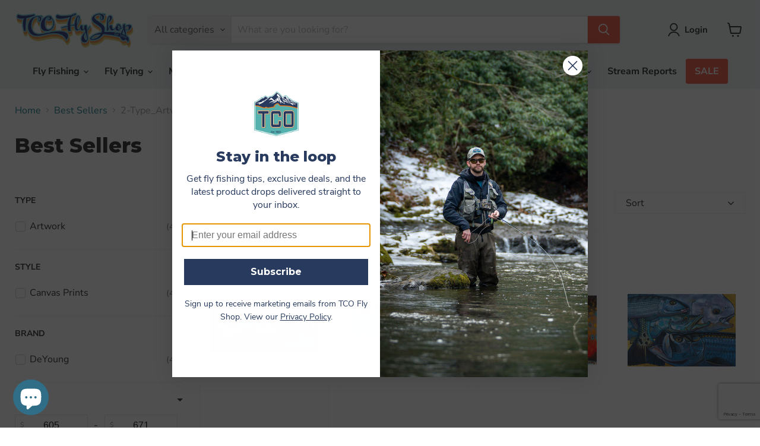

--- FILE ---
content_type: text/html; charset=utf-8
request_url: https://www.google.com/recaptcha/api2/anchor?ar=1&k=6LeTRAoeAAAAACKeCUlhSkXvVTIwv0_OgDTqgYsa&co=aHR0cHM6Ly93d3cudGNvZmx5ZmlzaGluZy5jb206NDQz&hl=en&v=PoyoqOPhxBO7pBk68S4YbpHZ&size=invisible&anchor-ms=20000&execute-ms=30000&cb=891ovkethud3
body_size: 48700
content:
<!DOCTYPE HTML><html dir="ltr" lang="en"><head><meta http-equiv="Content-Type" content="text/html; charset=UTF-8">
<meta http-equiv="X-UA-Compatible" content="IE=edge">
<title>reCAPTCHA</title>
<style type="text/css">
/* cyrillic-ext */
@font-face {
  font-family: 'Roboto';
  font-style: normal;
  font-weight: 400;
  font-stretch: 100%;
  src: url(//fonts.gstatic.com/s/roboto/v48/KFO7CnqEu92Fr1ME7kSn66aGLdTylUAMa3GUBHMdazTgWw.woff2) format('woff2');
  unicode-range: U+0460-052F, U+1C80-1C8A, U+20B4, U+2DE0-2DFF, U+A640-A69F, U+FE2E-FE2F;
}
/* cyrillic */
@font-face {
  font-family: 'Roboto';
  font-style: normal;
  font-weight: 400;
  font-stretch: 100%;
  src: url(//fonts.gstatic.com/s/roboto/v48/KFO7CnqEu92Fr1ME7kSn66aGLdTylUAMa3iUBHMdazTgWw.woff2) format('woff2');
  unicode-range: U+0301, U+0400-045F, U+0490-0491, U+04B0-04B1, U+2116;
}
/* greek-ext */
@font-face {
  font-family: 'Roboto';
  font-style: normal;
  font-weight: 400;
  font-stretch: 100%;
  src: url(//fonts.gstatic.com/s/roboto/v48/KFO7CnqEu92Fr1ME7kSn66aGLdTylUAMa3CUBHMdazTgWw.woff2) format('woff2');
  unicode-range: U+1F00-1FFF;
}
/* greek */
@font-face {
  font-family: 'Roboto';
  font-style: normal;
  font-weight: 400;
  font-stretch: 100%;
  src: url(//fonts.gstatic.com/s/roboto/v48/KFO7CnqEu92Fr1ME7kSn66aGLdTylUAMa3-UBHMdazTgWw.woff2) format('woff2');
  unicode-range: U+0370-0377, U+037A-037F, U+0384-038A, U+038C, U+038E-03A1, U+03A3-03FF;
}
/* math */
@font-face {
  font-family: 'Roboto';
  font-style: normal;
  font-weight: 400;
  font-stretch: 100%;
  src: url(//fonts.gstatic.com/s/roboto/v48/KFO7CnqEu92Fr1ME7kSn66aGLdTylUAMawCUBHMdazTgWw.woff2) format('woff2');
  unicode-range: U+0302-0303, U+0305, U+0307-0308, U+0310, U+0312, U+0315, U+031A, U+0326-0327, U+032C, U+032F-0330, U+0332-0333, U+0338, U+033A, U+0346, U+034D, U+0391-03A1, U+03A3-03A9, U+03B1-03C9, U+03D1, U+03D5-03D6, U+03F0-03F1, U+03F4-03F5, U+2016-2017, U+2034-2038, U+203C, U+2040, U+2043, U+2047, U+2050, U+2057, U+205F, U+2070-2071, U+2074-208E, U+2090-209C, U+20D0-20DC, U+20E1, U+20E5-20EF, U+2100-2112, U+2114-2115, U+2117-2121, U+2123-214F, U+2190, U+2192, U+2194-21AE, U+21B0-21E5, U+21F1-21F2, U+21F4-2211, U+2213-2214, U+2216-22FF, U+2308-230B, U+2310, U+2319, U+231C-2321, U+2336-237A, U+237C, U+2395, U+239B-23B7, U+23D0, U+23DC-23E1, U+2474-2475, U+25AF, U+25B3, U+25B7, U+25BD, U+25C1, U+25CA, U+25CC, U+25FB, U+266D-266F, U+27C0-27FF, U+2900-2AFF, U+2B0E-2B11, U+2B30-2B4C, U+2BFE, U+3030, U+FF5B, U+FF5D, U+1D400-1D7FF, U+1EE00-1EEFF;
}
/* symbols */
@font-face {
  font-family: 'Roboto';
  font-style: normal;
  font-weight: 400;
  font-stretch: 100%;
  src: url(//fonts.gstatic.com/s/roboto/v48/KFO7CnqEu92Fr1ME7kSn66aGLdTylUAMaxKUBHMdazTgWw.woff2) format('woff2');
  unicode-range: U+0001-000C, U+000E-001F, U+007F-009F, U+20DD-20E0, U+20E2-20E4, U+2150-218F, U+2190, U+2192, U+2194-2199, U+21AF, U+21E6-21F0, U+21F3, U+2218-2219, U+2299, U+22C4-22C6, U+2300-243F, U+2440-244A, U+2460-24FF, U+25A0-27BF, U+2800-28FF, U+2921-2922, U+2981, U+29BF, U+29EB, U+2B00-2BFF, U+4DC0-4DFF, U+FFF9-FFFB, U+10140-1018E, U+10190-1019C, U+101A0, U+101D0-101FD, U+102E0-102FB, U+10E60-10E7E, U+1D2C0-1D2D3, U+1D2E0-1D37F, U+1F000-1F0FF, U+1F100-1F1AD, U+1F1E6-1F1FF, U+1F30D-1F30F, U+1F315, U+1F31C, U+1F31E, U+1F320-1F32C, U+1F336, U+1F378, U+1F37D, U+1F382, U+1F393-1F39F, U+1F3A7-1F3A8, U+1F3AC-1F3AF, U+1F3C2, U+1F3C4-1F3C6, U+1F3CA-1F3CE, U+1F3D4-1F3E0, U+1F3ED, U+1F3F1-1F3F3, U+1F3F5-1F3F7, U+1F408, U+1F415, U+1F41F, U+1F426, U+1F43F, U+1F441-1F442, U+1F444, U+1F446-1F449, U+1F44C-1F44E, U+1F453, U+1F46A, U+1F47D, U+1F4A3, U+1F4B0, U+1F4B3, U+1F4B9, U+1F4BB, U+1F4BF, U+1F4C8-1F4CB, U+1F4D6, U+1F4DA, U+1F4DF, U+1F4E3-1F4E6, U+1F4EA-1F4ED, U+1F4F7, U+1F4F9-1F4FB, U+1F4FD-1F4FE, U+1F503, U+1F507-1F50B, U+1F50D, U+1F512-1F513, U+1F53E-1F54A, U+1F54F-1F5FA, U+1F610, U+1F650-1F67F, U+1F687, U+1F68D, U+1F691, U+1F694, U+1F698, U+1F6AD, U+1F6B2, U+1F6B9-1F6BA, U+1F6BC, U+1F6C6-1F6CF, U+1F6D3-1F6D7, U+1F6E0-1F6EA, U+1F6F0-1F6F3, U+1F6F7-1F6FC, U+1F700-1F7FF, U+1F800-1F80B, U+1F810-1F847, U+1F850-1F859, U+1F860-1F887, U+1F890-1F8AD, U+1F8B0-1F8BB, U+1F8C0-1F8C1, U+1F900-1F90B, U+1F93B, U+1F946, U+1F984, U+1F996, U+1F9E9, U+1FA00-1FA6F, U+1FA70-1FA7C, U+1FA80-1FA89, U+1FA8F-1FAC6, U+1FACE-1FADC, U+1FADF-1FAE9, U+1FAF0-1FAF8, U+1FB00-1FBFF;
}
/* vietnamese */
@font-face {
  font-family: 'Roboto';
  font-style: normal;
  font-weight: 400;
  font-stretch: 100%;
  src: url(//fonts.gstatic.com/s/roboto/v48/KFO7CnqEu92Fr1ME7kSn66aGLdTylUAMa3OUBHMdazTgWw.woff2) format('woff2');
  unicode-range: U+0102-0103, U+0110-0111, U+0128-0129, U+0168-0169, U+01A0-01A1, U+01AF-01B0, U+0300-0301, U+0303-0304, U+0308-0309, U+0323, U+0329, U+1EA0-1EF9, U+20AB;
}
/* latin-ext */
@font-face {
  font-family: 'Roboto';
  font-style: normal;
  font-weight: 400;
  font-stretch: 100%;
  src: url(//fonts.gstatic.com/s/roboto/v48/KFO7CnqEu92Fr1ME7kSn66aGLdTylUAMa3KUBHMdazTgWw.woff2) format('woff2');
  unicode-range: U+0100-02BA, U+02BD-02C5, U+02C7-02CC, U+02CE-02D7, U+02DD-02FF, U+0304, U+0308, U+0329, U+1D00-1DBF, U+1E00-1E9F, U+1EF2-1EFF, U+2020, U+20A0-20AB, U+20AD-20C0, U+2113, U+2C60-2C7F, U+A720-A7FF;
}
/* latin */
@font-face {
  font-family: 'Roboto';
  font-style: normal;
  font-weight: 400;
  font-stretch: 100%;
  src: url(//fonts.gstatic.com/s/roboto/v48/KFO7CnqEu92Fr1ME7kSn66aGLdTylUAMa3yUBHMdazQ.woff2) format('woff2');
  unicode-range: U+0000-00FF, U+0131, U+0152-0153, U+02BB-02BC, U+02C6, U+02DA, U+02DC, U+0304, U+0308, U+0329, U+2000-206F, U+20AC, U+2122, U+2191, U+2193, U+2212, U+2215, U+FEFF, U+FFFD;
}
/* cyrillic-ext */
@font-face {
  font-family: 'Roboto';
  font-style: normal;
  font-weight: 500;
  font-stretch: 100%;
  src: url(//fonts.gstatic.com/s/roboto/v48/KFO7CnqEu92Fr1ME7kSn66aGLdTylUAMa3GUBHMdazTgWw.woff2) format('woff2');
  unicode-range: U+0460-052F, U+1C80-1C8A, U+20B4, U+2DE0-2DFF, U+A640-A69F, U+FE2E-FE2F;
}
/* cyrillic */
@font-face {
  font-family: 'Roboto';
  font-style: normal;
  font-weight: 500;
  font-stretch: 100%;
  src: url(//fonts.gstatic.com/s/roboto/v48/KFO7CnqEu92Fr1ME7kSn66aGLdTylUAMa3iUBHMdazTgWw.woff2) format('woff2');
  unicode-range: U+0301, U+0400-045F, U+0490-0491, U+04B0-04B1, U+2116;
}
/* greek-ext */
@font-face {
  font-family: 'Roboto';
  font-style: normal;
  font-weight: 500;
  font-stretch: 100%;
  src: url(//fonts.gstatic.com/s/roboto/v48/KFO7CnqEu92Fr1ME7kSn66aGLdTylUAMa3CUBHMdazTgWw.woff2) format('woff2');
  unicode-range: U+1F00-1FFF;
}
/* greek */
@font-face {
  font-family: 'Roboto';
  font-style: normal;
  font-weight: 500;
  font-stretch: 100%;
  src: url(//fonts.gstatic.com/s/roboto/v48/KFO7CnqEu92Fr1ME7kSn66aGLdTylUAMa3-UBHMdazTgWw.woff2) format('woff2');
  unicode-range: U+0370-0377, U+037A-037F, U+0384-038A, U+038C, U+038E-03A1, U+03A3-03FF;
}
/* math */
@font-face {
  font-family: 'Roboto';
  font-style: normal;
  font-weight: 500;
  font-stretch: 100%;
  src: url(//fonts.gstatic.com/s/roboto/v48/KFO7CnqEu92Fr1ME7kSn66aGLdTylUAMawCUBHMdazTgWw.woff2) format('woff2');
  unicode-range: U+0302-0303, U+0305, U+0307-0308, U+0310, U+0312, U+0315, U+031A, U+0326-0327, U+032C, U+032F-0330, U+0332-0333, U+0338, U+033A, U+0346, U+034D, U+0391-03A1, U+03A3-03A9, U+03B1-03C9, U+03D1, U+03D5-03D6, U+03F0-03F1, U+03F4-03F5, U+2016-2017, U+2034-2038, U+203C, U+2040, U+2043, U+2047, U+2050, U+2057, U+205F, U+2070-2071, U+2074-208E, U+2090-209C, U+20D0-20DC, U+20E1, U+20E5-20EF, U+2100-2112, U+2114-2115, U+2117-2121, U+2123-214F, U+2190, U+2192, U+2194-21AE, U+21B0-21E5, U+21F1-21F2, U+21F4-2211, U+2213-2214, U+2216-22FF, U+2308-230B, U+2310, U+2319, U+231C-2321, U+2336-237A, U+237C, U+2395, U+239B-23B7, U+23D0, U+23DC-23E1, U+2474-2475, U+25AF, U+25B3, U+25B7, U+25BD, U+25C1, U+25CA, U+25CC, U+25FB, U+266D-266F, U+27C0-27FF, U+2900-2AFF, U+2B0E-2B11, U+2B30-2B4C, U+2BFE, U+3030, U+FF5B, U+FF5D, U+1D400-1D7FF, U+1EE00-1EEFF;
}
/* symbols */
@font-face {
  font-family: 'Roboto';
  font-style: normal;
  font-weight: 500;
  font-stretch: 100%;
  src: url(//fonts.gstatic.com/s/roboto/v48/KFO7CnqEu92Fr1ME7kSn66aGLdTylUAMaxKUBHMdazTgWw.woff2) format('woff2');
  unicode-range: U+0001-000C, U+000E-001F, U+007F-009F, U+20DD-20E0, U+20E2-20E4, U+2150-218F, U+2190, U+2192, U+2194-2199, U+21AF, U+21E6-21F0, U+21F3, U+2218-2219, U+2299, U+22C4-22C6, U+2300-243F, U+2440-244A, U+2460-24FF, U+25A0-27BF, U+2800-28FF, U+2921-2922, U+2981, U+29BF, U+29EB, U+2B00-2BFF, U+4DC0-4DFF, U+FFF9-FFFB, U+10140-1018E, U+10190-1019C, U+101A0, U+101D0-101FD, U+102E0-102FB, U+10E60-10E7E, U+1D2C0-1D2D3, U+1D2E0-1D37F, U+1F000-1F0FF, U+1F100-1F1AD, U+1F1E6-1F1FF, U+1F30D-1F30F, U+1F315, U+1F31C, U+1F31E, U+1F320-1F32C, U+1F336, U+1F378, U+1F37D, U+1F382, U+1F393-1F39F, U+1F3A7-1F3A8, U+1F3AC-1F3AF, U+1F3C2, U+1F3C4-1F3C6, U+1F3CA-1F3CE, U+1F3D4-1F3E0, U+1F3ED, U+1F3F1-1F3F3, U+1F3F5-1F3F7, U+1F408, U+1F415, U+1F41F, U+1F426, U+1F43F, U+1F441-1F442, U+1F444, U+1F446-1F449, U+1F44C-1F44E, U+1F453, U+1F46A, U+1F47D, U+1F4A3, U+1F4B0, U+1F4B3, U+1F4B9, U+1F4BB, U+1F4BF, U+1F4C8-1F4CB, U+1F4D6, U+1F4DA, U+1F4DF, U+1F4E3-1F4E6, U+1F4EA-1F4ED, U+1F4F7, U+1F4F9-1F4FB, U+1F4FD-1F4FE, U+1F503, U+1F507-1F50B, U+1F50D, U+1F512-1F513, U+1F53E-1F54A, U+1F54F-1F5FA, U+1F610, U+1F650-1F67F, U+1F687, U+1F68D, U+1F691, U+1F694, U+1F698, U+1F6AD, U+1F6B2, U+1F6B9-1F6BA, U+1F6BC, U+1F6C6-1F6CF, U+1F6D3-1F6D7, U+1F6E0-1F6EA, U+1F6F0-1F6F3, U+1F6F7-1F6FC, U+1F700-1F7FF, U+1F800-1F80B, U+1F810-1F847, U+1F850-1F859, U+1F860-1F887, U+1F890-1F8AD, U+1F8B0-1F8BB, U+1F8C0-1F8C1, U+1F900-1F90B, U+1F93B, U+1F946, U+1F984, U+1F996, U+1F9E9, U+1FA00-1FA6F, U+1FA70-1FA7C, U+1FA80-1FA89, U+1FA8F-1FAC6, U+1FACE-1FADC, U+1FADF-1FAE9, U+1FAF0-1FAF8, U+1FB00-1FBFF;
}
/* vietnamese */
@font-face {
  font-family: 'Roboto';
  font-style: normal;
  font-weight: 500;
  font-stretch: 100%;
  src: url(//fonts.gstatic.com/s/roboto/v48/KFO7CnqEu92Fr1ME7kSn66aGLdTylUAMa3OUBHMdazTgWw.woff2) format('woff2');
  unicode-range: U+0102-0103, U+0110-0111, U+0128-0129, U+0168-0169, U+01A0-01A1, U+01AF-01B0, U+0300-0301, U+0303-0304, U+0308-0309, U+0323, U+0329, U+1EA0-1EF9, U+20AB;
}
/* latin-ext */
@font-face {
  font-family: 'Roboto';
  font-style: normal;
  font-weight: 500;
  font-stretch: 100%;
  src: url(//fonts.gstatic.com/s/roboto/v48/KFO7CnqEu92Fr1ME7kSn66aGLdTylUAMa3KUBHMdazTgWw.woff2) format('woff2');
  unicode-range: U+0100-02BA, U+02BD-02C5, U+02C7-02CC, U+02CE-02D7, U+02DD-02FF, U+0304, U+0308, U+0329, U+1D00-1DBF, U+1E00-1E9F, U+1EF2-1EFF, U+2020, U+20A0-20AB, U+20AD-20C0, U+2113, U+2C60-2C7F, U+A720-A7FF;
}
/* latin */
@font-face {
  font-family: 'Roboto';
  font-style: normal;
  font-weight: 500;
  font-stretch: 100%;
  src: url(//fonts.gstatic.com/s/roboto/v48/KFO7CnqEu92Fr1ME7kSn66aGLdTylUAMa3yUBHMdazQ.woff2) format('woff2');
  unicode-range: U+0000-00FF, U+0131, U+0152-0153, U+02BB-02BC, U+02C6, U+02DA, U+02DC, U+0304, U+0308, U+0329, U+2000-206F, U+20AC, U+2122, U+2191, U+2193, U+2212, U+2215, U+FEFF, U+FFFD;
}
/* cyrillic-ext */
@font-face {
  font-family: 'Roboto';
  font-style: normal;
  font-weight: 900;
  font-stretch: 100%;
  src: url(//fonts.gstatic.com/s/roboto/v48/KFO7CnqEu92Fr1ME7kSn66aGLdTylUAMa3GUBHMdazTgWw.woff2) format('woff2');
  unicode-range: U+0460-052F, U+1C80-1C8A, U+20B4, U+2DE0-2DFF, U+A640-A69F, U+FE2E-FE2F;
}
/* cyrillic */
@font-face {
  font-family: 'Roboto';
  font-style: normal;
  font-weight: 900;
  font-stretch: 100%;
  src: url(//fonts.gstatic.com/s/roboto/v48/KFO7CnqEu92Fr1ME7kSn66aGLdTylUAMa3iUBHMdazTgWw.woff2) format('woff2');
  unicode-range: U+0301, U+0400-045F, U+0490-0491, U+04B0-04B1, U+2116;
}
/* greek-ext */
@font-face {
  font-family: 'Roboto';
  font-style: normal;
  font-weight: 900;
  font-stretch: 100%;
  src: url(//fonts.gstatic.com/s/roboto/v48/KFO7CnqEu92Fr1ME7kSn66aGLdTylUAMa3CUBHMdazTgWw.woff2) format('woff2');
  unicode-range: U+1F00-1FFF;
}
/* greek */
@font-face {
  font-family: 'Roboto';
  font-style: normal;
  font-weight: 900;
  font-stretch: 100%;
  src: url(//fonts.gstatic.com/s/roboto/v48/KFO7CnqEu92Fr1ME7kSn66aGLdTylUAMa3-UBHMdazTgWw.woff2) format('woff2');
  unicode-range: U+0370-0377, U+037A-037F, U+0384-038A, U+038C, U+038E-03A1, U+03A3-03FF;
}
/* math */
@font-face {
  font-family: 'Roboto';
  font-style: normal;
  font-weight: 900;
  font-stretch: 100%;
  src: url(//fonts.gstatic.com/s/roboto/v48/KFO7CnqEu92Fr1ME7kSn66aGLdTylUAMawCUBHMdazTgWw.woff2) format('woff2');
  unicode-range: U+0302-0303, U+0305, U+0307-0308, U+0310, U+0312, U+0315, U+031A, U+0326-0327, U+032C, U+032F-0330, U+0332-0333, U+0338, U+033A, U+0346, U+034D, U+0391-03A1, U+03A3-03A9, U+03B1-03C9, U+03D1, U+03D5-03D6, U+03F0-03F1, U+03F4-03F5, U+2016-2017, U+2034-2038, U+203C, U+2040, U+2043, U+2047, U+2050, U+2057, U+205F, U+2070-2071, U+2074-208E, U+2090-209C, U+20D0-20DC, U+20E1, U+20E5-20EF, U+2100-2112, U+2114-2115, U+2117-2121, U+2123-214F, U+2190, U+2192, U+2194-21AE, U+21B0-21E5, U+21F1-21F2, U+21F4-2211, U+2213-2214, U+2216-22FF, U+2308-230B, U+2310, U+2319, U+231C-2321, U+2336-237A, U+237C, U+2395, U+239B-23B7, U+23D0, U+23DC-23E1, U+2474-2475, U+25AF, U+25B3, U+25B7, U+25BD, U+25C1, U+25CA, U+25CC, U+25FB, U+266D-266F, U+27C0-27FF, U+2900-2AFF, U+2B0E-2B11, U+2B30-2B4C, U+2BFE, U+3030, U+FF5B, U+FF5D, U+1D400-1D7FF, U+1EE00-1EEFF;
}
/* symbols */
@font-face {
  font-family: 'Roboto';
  font-style: normal;
  font-weight: 900;
  font-stretch: 100%;
  src: url(//fonts.gstatic.com/s/roboto/v48/KFO7CnqEu92Fr1ME7kSn66aGLdTylUAMaxKUBHMdazTgWw.woff2) format('woff2');
  unicode-range: U+0001-000C, U+000E-001F, U+007F-009F, U+20DD-20E0, U+20E2-20E4, U+2150-218F, U+2190, U+2192, U+2194-2199, U+21AF, U+21E6-21F0, U+21F3, U+2218-2219, U+2299, U+22C4-22C6, U+2300-243F, U+2440-244A, U+2460-24FF, U+25A0-27BF, U+2800-28FF, U+2921-2922, U+2981, U+29BF, U+29EB, U+2B00-2BFF, U+4DC0-4DFF, U+FFF9-FFFB, U+10140-1018E, U+10190-1019C, U+101A0, U+101D0-101FD, U+102E0-102FB, U+10E60-10E7E, U+1D2C0-1D2D3, U+1D2E0-1D37F, U+1F000-1F0FF, U+1F100-1F1AD, U+1F1E6-1F1FF, U+1F30D-1F30F, U+1F315, U+1F31C, U+1F31E, U+1F320-1F32C, U+1F336, U+1F378, U+1F37D, U+1F382, U+1F393-1F39F, U+1F3A7-1F3A8, U+1F3AC-1F3AF, U+1F3C2, U+1F3C4-1F3C6, U+1F3CA-1F3CE, U+1F3D4-1F3E0, U+1F3ED, U+1F3F1-1F3F3, U+1F3F5-1F3F7, U+1F408, U+1F415, U+1F41F, U+1F426, U+1F43F, U+1F441-1F442, U+1F444, U+1F446-1F449, U+1F44C-1F44E, U+1F453, U+1F46A, U+1F47D, U+1F4A3, U+1F4B0, U+1F4B3, U+1F4B9, U+1F4BB, U+1F4BF, U+1F4C8-1F4CB, U+1F4D6, U+1F4DA, U+1F4DF, U+1F4E3-1F4E6, U+1F4EA-1F4ED, U+1F4F7, U+1F4F9-1F4FB, U+1F4FD-1F4FE, U+1F503, U+1F507-1F50B, U+1F50D, U+1F512-1F513, U+1F53E-1F54A, U+1F54F-1F5FA, U+1F610, U+1F650-1F67F, U+1F687, U+1F68D, U+1F691, U+1F694, U+1F698, U+1F6AD, U+1F6B2, U+1F6B9-1F6BA, U+1F6BC, U+1F6C6-1F6CF, U+1F6D3-1F6D7, U+1F6E0-1F6EA, U+1F6F0-1F6F3, U+1F6F7-1F6FC, U+1F700-1F7FF, U+1F800-1F80B, U+1F810-1F847, U+1F850-1F859, U+1F860-1F887, U+1F890-1F8AD, U+1F8B0-1F8BB, U+1F8C0-1F8C1, U+1F900-1F90B, U+1F93B, U+1F946, U+1F984, U+1F996, U+1F9E9, U+1FA00-1FA6F, U+1FA70-1FA7C, U+1FA80-1FA89, U+1FA8F-1FAC6, U+1FACE-1FADC, U+1FADF-1FAE9, U+1FAF0-1FAF8, U+1FB00-1FBFF;
}
/* vietnamese */
@font-face {
  font-family: 'Roboto';
  font-style: normal;
  font-weight: 900;
  font-stretch: 100%;
  src: url(//fonts.gstatic.com/s/roboto/v48/KFO7CnqEu92Fr1ME7kSn66aGLdTylUAMa3OUBHMdazTgWw.woff2) format('woff2');
  unicode-range: U+0102-0103, U+0110-0111, U+0128-0129, U+0168-0169, U+01A0-01A1, U+01AF-01B0, U+0300-0301, U+0303-0304, U+0308-0309, U+0323, U+0329, U+1EA0-1EF9, U+20AB;
}
/* latin-ext */
@font-face {
  font-family: 'Roboto';
  font-style: normal;
  font-weight: 900;
  font-stretch: 100%;
  src: url(//fonts.gstatic.com/s/roboto/v48/KFO7CnqEu92Fr1ME7kSn66aGLdTylUAMa3KUBHMdazTgWw.woff2) format('woff2');
  unicode-range: U+0100-02BA, U+02BD-02C5, U+02C7-02CC, U+02CE-02D7, U+02DD-02FF, U+0304, U+0308, U+0329, U+1D00-1DBF, U+1E00-1E9F, U+1EF2-1EFF, U+2020, U+20A0-20AB, U+20AD-20C0, U+2113, U+2C60-2C7F, U+A720-A7FF;
}
/* latin */
@font-face {
  font-family: 'Roboto';
  font-style: normal;
  font-weight: 900;
  font-stretch: 100%;
  src: url(//fonts.gstatic.com/s/roboto/v48/KFO7CnqEu92Fr1ME7kSn66aGLdTylUAMa3yUBHMdazQ.woff2) format('woff2');
  unicode-range: U+0000-00FF, U+0131, U+0152-0153, U+02BB-02BC, U+02C6, U+02DA, U+02DC, U+0304, U+0308, U+0329, U+2000-206F, U+20AC, U+2122, U+2191, U+2193, U+2212, U+2215, U+FEFF, U+FFFD;
}

</style>
<link rel="stylesheet" type="text/css" href="https://www.gstatic.com/recaptcha/releases/PoyoqOPhxBO7pBk68S4YbpHZ/styles__ltr.css">
<script nonce="K6N-Q5AB-2UPa4YV2jYuCg" type="text/javascript">window['__recaptcha_api'] = 'https://www.google.com/recaptcha/api2/';</script>
<script type="text/javascript" src="https://www.gstatic.com/recaptcha/releases/PoyoqOPhxBO7pBk68S4YbpHZ/recaptcha__en.js" nonce="K6N-Q5AB-2UPa4YV2jYuCg">
      
    </script></head>
<body><div id="rc-anchor-alert" class="rc-anchor-alert"></div>
<input type="hidden" id="recaptcha-token" value="[base64]">
<script type="text/javascript" nonce="K6N-Q5AB-2UPa4YV2jYuCg">
      recaptcha.anchor.Main.init("[\x22ainput\x22,[\x22bgdata\x22,\x22\x22,\[base64]/[base64]/[base64]/bmV3IHJbeF0oY1swXSk6RT09Mj9uZXcgclt4XShjWzBdLGNbMV0pOkU9PTM/bmV3IHJbeF0oY1swXSxjWzFdLGNbMl0pOkU9PTQ/[base64]/[base64]/[base64]/[base64]/[base64]/[base64]/[base64]/[base64]\x22,\[base64]\\u003d\\u003d\x22,\x22ScKfEsOSw7ckDcKSIsOjwq9VwrQBbiRfYlcoV8KkwpPDmwjCu2IwMXXDp8KPwpnDmMOzwr7DkMKmMS0fw58hCcOTCFnDj8Kuw5FSw43CicOnEMOBwrfCkGYRwpzCqcOxw6lfNgxlwqnDscKidw5ZXGTDsMOcwo7DgxxFLcK/worDt8O4wrjClcKuLwjDhmbDrsOTHsOyw7hsenE6YSvDtVpxwozDhWpwVMOtwozCicOuUDsRwosMwp/[base64]/[base64]/CnCzCksOywr7Do8OiUXpswrrDvcKpYUHCrsOjw7lYw6tSdcKUBcOMK8KSwqFOT8Oyw6Jow5HDjW9NAgJ6EcOvw75+LsOafQI8O1Q1TMKhScOXwrESw4YcwpNbSMOWKMKAAMOWS0/CnxdZw4ZLw7/CrMKeaz5XeMKEwq4oJWfDqG7Cqi7DnyBOHxTCrCk6b8KiJ8KmaUvClsKxwo/[base64]/[base64]/Dr0QzClpMwrYHw6jCu8KPw5zCs8Kbw5fDkcKIfMOkwrzDpG8/E8KQC8Kdwrt3w67DjMOvZlrDicO/Kk/CnsOrU8OIJSRCwqfCojrDslrDt8KVwqjDn8O/VSF3e8OUwr1iA0onwp3DsTtKMcOOw4DCpsKfGEvDrCo9RgDDgRvDv8KmwqzCsgDClcKkwrPCs3TDkQ3DoEUqfMOrFkNgH0bDhy5Ud2kNwrTCvsOKI3ZzVQ/CgMOGwp0LES0URAHDqcO9wp/[base64]/[base64]/CrMOoCFbCli82w7LCpcO1w6puw6V9w4REHsKIwoRtw5DDpVnDo0wJaTdnwpTCpsKAXsOYScO9aMO+w5TCh3PCrnDCr8O5RkhTRmvDnFxBG8KsBjt3B8KEH8KRa1EnBQUeD8Olw50+w6ZQwr7Dq8KKEsO/wpgmw7zDq2hRw5tADMOhw6RrOGkjw75RFMOYw7cAD8KNwqvCrMOuw6ELw7w5wo12AlYaHsKMwps/HcKBwpfCv8KEw69HJ8KOGBkpwrY5XMKVw5zDgA52wr3DgGw1woEwwq/[base64]/CFwFw5MLWVTCpcO5E3dRw6fDkHPDssOYwqXCosKuw7TDq8O9BMODccOJwq1hDjtEMgTCvMKIVMKKd8KBFcKCwonDuTHCgh3Drl4CbFUuP8K4RnfCvgzDng3DqMOaJcKDA8OfwrIceXvDksOZwp/[base64]/Ct2PDnsO+w7PCpsKiT8OhJ1fCjgl8w6HCo8OFwrTCncKlMWjDgUIvw5TCusKfw6B2YQ/CgSIyw49rwrrDtBVuPsOacwzDtsKVw5hidRR7ZMKTwo9Ww6fCiMOKwqI3wrTDrxEfw6VRHcOzCsOSwpZRw6nDgMOcwoHCkm9hAg3DpnNsMMOUw5bDhmU6d8OlF8KxwqXCsGVWFjzDicKhJCPCjyUCDsODw4/[base64]/w4VDZcKyZ8K/[base64]/woF8w7gAQyhRVS/DtcO1CsOFeUx7K8OXw75iwrvDoTXDoV0ywp3CucKARMKNTF3CkQMvw4B6w67Cn8K/aBTDun1pD8KCwqbCr8OiU8Kuw67CpVbDiCsVTcOUciFuA8Kxc8K4wqMaw5E0w4DCqsKpw6DDhkcxw4HCl0lvVsODwqc2F8O8YUEsWcKSw5/DiMOhw4zCt3rDgMKJwonDpW3DhFLDtELDjsK1OW7DtjPCli/DvxxjwpN1wo53wrXDtz0Ew7rCuHVJwqnDtBXClkLCoyXDuMKAw6w6w6bDpsOSEk/CqGjDgkR3LibCu8OHwojDpcKjEsOcwqoRwqDDqwYyw6fCgnFwYsKow6PDm8O5RcKsw4EDw5nCjsK8XsOEwpLDvxPCgcOZF0BsMxFLw57CozbCtsKQwptnwp/ChcKhwqLDpsKXw4glLx0/wos7woRYLj8iUsKCLWrCnTcTesOQwr4bw4Rlwp7CtSzCr8K/[base64]/DiyfCjEscw5M1bEvDtCt4bcKewotKw4vDscKoTDA6PcOMNcOMwpXDo8K/w4fDssO9JzvDvMOQScKIwq7DkjbCvcKJL0VSwo00wo/[base64]/CvsKcGcKBSMK/PMKwWcK/aMOjw7YeAAjDkVrDkh0owphvw5EiBUdnGcK/e8KSS8OkVMK/[base64]/Co8KHwrxCw4zDhMOoI0LCoUjClXIJKcKmw6A2w6/Cmwg9UmAVaHwEwoFbFUdOfMOnF0cUNFHDlcKoM8KqwrzDicKYw6zDswcEG8KUwpvDkzFaOcOIw79jEDDCrD5mIG8kw6jCksOXwpPDgArDlX1DZsK2b0kGwqzDjF94wqTDpEPCt3FIw43CpT0MXCHDtzA1wrvDgjXDi8KVwp0sS8KNwo1/JwPDhSbDpV13HcKowpEeWMOtGjA8LWF0Nj7CtEB8BsOdFcOxwo8NI2gTwqgdwo/[base64]/Cl8Kcw7c/RMO6woQXw7hbwrB3w6LDuMKBYsKIwpw6w70masK2P8KOw4bDvsK0Skptw5bCmFt/dFFdRcKochEowr7CpnbCkgJtbMKze8KzTgHCjQ/[base64]/MMO8fV3DoyzDt8KLN3DDiMKPFlAlesKHKxprUsOuAw/DncK3w4U+wojClcKpwpkhwrcswqPDj1fDqmDCjMKqP8KUCz3ClMK4EEHCqsKTBMOGwqwdwrl/M0wRw7k+F1rCmMO4w7bCu1lZwoBzQMK9ZMOYGMK0wrEvVWFrw6bCkMKUD8KHw67Cp8O0YUhyP8Kxw7vDt8KdwqvDh8KVDXbCocOvw53ClX3Dui/CmysYbCPDh8O+woUHBMKLw41ZLMKTV8ONw6NkY2zChjfDjkDDi3/DisOYBVbDvQQvw4LDmDXCusO3JlBEwpLCksO4w74rw41YD3hbUBc1DMK9w75mw5Uqw6/[base64]/[base64]/[base64]/CsFLDvMONwq5yLcKzw4XCulzClsK7fMKYw502HMKGwpfDm3jDoADCssKIwqnCnTnDvcK0ZcOMw7XCi2MQOMKtwpdPN8OFQh9iW8Kow5gAwpBlw6XDnVUEwrjDrCt1V0h4NcKzLTgYBVvDu1pVUBNaOCRNYmDDoW/DqgvCo23Ch8KcOTDDsA/DlUVfw7fDlzYmwro5wp/CjXvDggw4TGjDu2gwwrXCmTnDkcOwKEXDgVMcw6tjN0TDgcOuw7FVw6jCjwksJzMWwoUDTsOTGWTCs8Opw7g/[base64]/CrcKZT17CisOrw7wcw55mw7Esw5gAw5vDnlfCm8OZw6PDgMKhw4vDssODw7dyw7nDhDrCi38YwojDozDCgcOJWAJmTC/DlE7Cu24mB2pPw6jCgMKJwr/DlsKvLMKFKCopw4ZVw7diw5fDi8Kpw7NSN8O9QX8GNcO4wrM2w7MhU1t2w6goWcOVw5snw6DCuMKww7UNwq3DhMOcTsOzAMKNXcKOw7vDs8O1w7pgb1YIKFVGLcOHw4vDp8KTw5fCg8Kxw6YdwpIxajEmKD/DjxRxw7txFsO1wqDDnDPCn8KaRAbCgMKowrbCssKFJsOfw4bCs8Osw73CnGPCh3how5/[base64]/DiMObwoNNw4ZPwovCksK2wrnCpsOECEDDkMK4wqhewpZ3wql9wq8NJcK9NcOqw5A1wpUBfCHCnXnDtsKPSMO+YTMbwrIaTsKtTQzDuxNQQMKjBcKDbcKjWcOxw7rDmMONw4PCpMKEDMKOeMOKwpbDtH8swq7DtQ/DhcKNS3PCrlwrNsOeasKbwrrCqwpRRMK2I8KGwoFpQMKjcxoWADvDjR1UwqvDp8KwwrdqwqZGZ0JhGRfCoGLDgMKiw51/UEVdwpbDmUnDnFlBcyg8fcOrw4xnDAxtWMOBw7bDhMO8VsKlw5x1H0JbM8OYw5MQMsK5w5vDtcOJOcOHLgtEwoDDlF/ClMOrPgTCrsOGEkUvw7nDi1XDo0XDqGIXwoRewocFw7RAwrHClwHCsA/DnAhDw5Uhw6gWw63DsMKIw6rCv8OIHRPDicOpQiovwqpOwpVLwp1Hw5sqNHJ7w77DgsOWwr7DicKewppQQkh1wqt4fFfCnMOOwq7CqcKywoMHw5Y1JFZPVCpzZgJMw69AwpvCqcKBwobDoibDhcKsw7/DtSF8w7ZOw6hpw4/DtAjDgMKGw4rCkMOxw67CkSU/QcKCdMKVw7lxVcK8w7/Dt8OMI8OHYMKBwr/Dh1c0w7QWw53DoMKaJMOBKGPDhcO1wpJLw7/DsMKgw57DnFYBw7bDmMOcw7Qswo7CsgB1w4paX8OLwrjDr8KiODrDkcO2wol6a8Oge8Obwr/[base64]/DncOUwoxDw7HDsknCsw3DplwdwrPCrD/DlAbCmWUXw40ICyxZwrLDqhXCusOLw7bCoSjDlMOoLcOxTMKAw6pfZnkvwrpkwrgKFhTCvlXDkHTDtj/DrR3CjsOxd8Kbw7sjwoDDs3bDi8Kmw6xWwo7DoMOwFV5MAsOpC8KHwoUtwp0Lw4QWEkjDgTXDlsORQwrCosKja2FjwqYwdMK9wrMZw5xuJ0w8w7vChDLDo2XCoMODR8OXK17Dtg95VMK8w6rDtcOXwozChWhzBljCujPCisOIwozDlx/Cm2DClcKKamXDpU7DggPDjmXClx3DqsOdwolFSsK/Iy7Cg1tRHCXDm8KCw4gnwpMsbcOUwoFTwrTChsOww50Hwo3DjMKzw47Ct1fDkwonwpbDiC7DrTwdRXhucWsdw4liRMOawqx3w6E0wqPDoQ/[base64]/wojDgzXDjgZOUMKLAhxuRBhDaMKEJFpsYMOaNMO/e0LDh8OwWH/DjsOvw4l4U3DCl8O+wp3DpEnDk0PDu1tRw7rCh8KcLcObB8KxU0fCrsOzR8OTwoTCoi7DumxAwpPCmMKqw6nCo3LDv17DkMO/BcK8FhFOK8KWwpbDmcK8wqpqw7XDqcOEJcOew55vw58ocQ7CksKLw68+TjRUwp1YLynCtT3DuSbCmxFSw544eMKUwonDijxzwqdMF3DDvCrCgMKqK0F7w44SSsKzw54/W8Kdw5ZDMnvChGfDijRGwrHDhcKGw6gtw5hpMDjDvMOFwoHDng0xwqnCtSLDncOoekZBw5FXdMOSw6NZGcOKT8KJB8K+wrnClcKMwp8qGsKlw5skMRvCuT4rHnPCuy1XfcKNNMOsIgkfw5BZwofDjMOXRMO7w7DDjsOOVsODWsOefMK5wpzDuGDCvxguYjM/wo3DjcKfC8K6wpbCq8KEOUw9EUVVFsOtYXLDgsObBGLCoWoRHsKowq3DusOXw45CeMKAJ8KcwpYMw5A4eDDDoMOJwo3CicKYR20Yw7h4woPCg8KKUsO8ZcOdb8KDDMKaHGJKwpV3VWQbOTLCnmBEwo/DonhOw7xeSh0pdMKbHcOXwpkFKcOvVz09w6gYQcO1w5MIXsOqw48Qw44qGSvDtsOhw75bbMKRw5xKbsOxbQDCm3XChGzCpwTCh3LCjiRmV8OEfcO/w5YAJwthAcK5wrXCkikbWcKvw4tEAsKPG8OwwrwJw6wAwoQGw4nDqWnCucOTaMKCNMOYGSPDksKFwpdSHkrDu3Qgw6caw4nDoF8Hw6gfb1hAKW3DlyxRL8KVLsKiw45RVcOBw6fCusKbwp0PFlXClcK4w7TDu8KPdcKeXQBMOEEwwoo8wqQ3w61Hw6/Cgw/CmMOMwq40woknXsKXZVrDrG1Swq/[base64]/ClywpWCfCmU7DpXkbw4kMw63CpyV3Kn1mNMKOw59iw6VQwpc7w7XDlQXCpTPCpsKaw7/DlAsHTsKxwpDDjTEbasOpw67DjsKWw7nDik/[base64]/CvsKHwp7DvmDCoFRXwqY+w5JBw6XDpk/CrMOdPcK7wrIgFsK7RcO7wrMiNcOzw7EBw57DsMKpwqrCnxTCukRMW8OVw5gSCD7Ck8KVCsKfGsOgSDUZL17DqMOLVxFwZMKLS8KTw48vEiHDm3sAVwlYwqUAw4AfR8KRR8Okw47CvC/CqlJUTlTDo2HDqcKWKMOuRDpZwpc/JAPDgkU/[base64]/[base64]/ecKZfcOqw5XCrsOxJmXDu8Ojwo3DqsKww7dyw6J9TsKmwpXCkMKnw6rChUzCh8KfeBtldS7DmsOZw60KPxYuwpHDpGl+Z8K+w40RHcKISlTDoinCp3zCgUk4BG3DucOWw6URNcOeP23CusKCSi5YwojCpsObwqfDpDvCmHxww6J1fsO5a8KRbykjwqnClS/DvsOtNl7DoFR3wovCosO9wqwqH8K/RHLCscKqXzDClnJmf8OGJsKRwq7CgMKAbMKqasOPK1Qvwr7CmMK2w4zDrcKcDznDrsOiwoluf8K1w7vDlsK1w75oEFPChMKtDAsdCQjDn8Oiw5/CicKoHEcsdMODOsOLwoEawqIeeHnDlMOtwr84worCvk/Dj0nDn8KlTcK2Rj0xH8Ofwp1wwqHDnyjCisKxWcOFfznDkMK/VsKWw78KfAA2IkVYRsOiW0bDqcKUcsOnw4TCqcOZE8OfwqV/w4zCi8Oaw5AiwpJ2NsOTG3Fww5VGasORw4R1woMfwrDDicKjwofCsgPDgMKRUMKZMmxgdkF4X8OORcODw7VYw4DDksKxwr/CoMKMw43CmnZnfRY+RxpGezNVw5rCiMKlK8OofQXCk0XDoMOYwrfDtjjDvMKywqJ5EjnDiBYrwqFPP8K8w4c3wrJ7HVXDscOWIsORw71FXRJCw5PCksO4Ci7CmsORw5fDuHzDhcKSB3knwpNJw4wdccKXwppbVm/Cohl/w4QORMOlY2fCvTPCjzjCgEBJDsKPa8KUX8OgDMOiR8Onw401F31VARzCpsKtVijDsMODwoXDmAvDnsOBw4tWH17DjWDCoUl9wo8nJ8KRQsOpw6NJUU9CV8OMwqUieMKwbkHCmynDvkcbDy4NOcKRwo9FU8KXwpNIwrNkw5vCqQl3wpwNVxzDk8OKQcORGl/DsB9UJUfDtm/CgMOhfcOMLRIKSFPDmcK0wpfDswPCvD89wobCpyTCnMK/w4PDmcO4R8O2w6jDqcKUTCMSFcKvw5zCvW1uw6nDuF/Dq8OiMmDDtQ4RcXlrw5zCrXrDk8K/w5rDn0hJwqMfw5Bpw7Q0annDqgnDmMKcw7jDtsKvc8KrTGBWfzXDhcKLLhnDuAoSwoXCoHZTw6s0P3hQWyd0woPCvcKsAzInwrHCrmFfw5wvwoXCiMORUXfDi8K8wr/CqmvClz1xw4/CjsKzBsKbwpvCucKLw5JAwr5/LMOLKcK7IsKPwqvCgsK2w7XDh0fDuCnDlMOSE8Onw7zCmcOYY8OYwpN4SAbDgEjDj2sPw6rDpDd+w4nDocKNe8KPccKJEXrDhWbCv8K+ScOvwpwsw7bCocKtw5XDmwUrR8OEAlDDnFHCu3rDmVrDuH96wpoNOsKiw7HDmMKSwqpETBLCo19oH1/Cj8OCWMKHPBdbw5YWf8OOaMOBwrrCm8OqBCPCk8K6w43Dn3FmwqPCj8O6E8OOcsOMHjLChMOyccORUwgHw6kywpLCkMK/AcOZJ8KHwqPCpCHCogoewqXDrwjDsH5Gwr7CmlM+w4ZZAz4/w7Jcw4BLChnDqDLCtsK8w6TCm2vCr8K9OsOEH1BNPcKOM8OwwoLDtzjCq8OuP8KkHTHCgMK2w5jDj8OqKTnCqMK5cMK1wqwbwojDjsOCwoPCkcOZTzXCmVbCksKxw5EIwobCs8KpEzIXPUpGwq/[base64]/DjnHDuTzCoC7CriEswrLCjWRVdSYbVMKCcRoCaRDCkcKQWkEIQsOYO8OZwqUkw4YQTMOBTmspw7jDqMK8bDLDrcKocsOtw6QJw6A0VB4EwpHCpC/CoQNMw5kAw5s9IsKpwql7aTDChsKKakoUw77DnMKDw4/DpMOrwrDCsH/DkA3Con/Du3bDkcOwYTPCn3kOW8Otw7hRwqvDi2fDkcKrZXzDnxzDrMOQCsKuZ8K/wrXDiH88w6VlwqIaNMO3wp8KwozConDDhsKpS1zCuQk3VMObE3zDoSs+HWEZYMKvwq3CisOjw4dgAHLCsMKLTxFkw7IUE3XDjV7Cu8KXXMKZY8O2XsKSw7XCkAbDmX7CvsKCw4d7w5B2GMKCwqbCjivDhUnDp3nDjmPDqTTCvGrDlH4vcX/[base64]/[base64]/wooSHsOvworDpjlaM1QYwq49RjrDmkx5w7PCg8K4wpINwoXDksOSwrXCs8KBHELCoUXCvSnDpcKKw7tqaMK3QsK5wqg6GA7CjjTCujg3w6NrPybDhsK9w47CpTgVKhtZwqRlwqhVwr1EH2jDtB3DmARZwqRZwroqw6NUw4XDoVHDt8KEwobDl8K4Xj86w67DvA/DjMKPwqfDrz/CoU0IUGZSwqzDuB/DqxxVAMOxOcObwrUyLsKUw4/[base64]/[base64]/CjT3Dv8KuwqjCvcOgHsKcw4JCIsOdw5TCr8O6YD/DqE/Drkl6wpLChj/Ci8KvHmkfL1nCqcO2VsKgYCjCszbCqsOJwqATwrnCjyzDvk5dw67DpXvCkCfDgMOrcsKQwo/[base64]/[base64]/[base64]/Ch1nCiUrCunPDl8K8HcK7JMO0w5VpE8Kbw51nQsKzwrIBWsOnw5dodHV5UG/Ct8O8MBfChCHCtFHDmBnCoHdhMcKoawoXw6DDoMKtw495wpZTEsOfRDPDvADCk8Kqw7JISl3Dl8ObwpM+bsOXwo7DqcKnMMOYwovCmippwq/Dj0tfesO0wpvCu8OyOcORBsOlw5BEWcOew5tBWsO6wqfCjxXCrMKFDXbCv8KyQsOcD8OYwpTDksODbWbDj8Okwp/CpcO6VsKgw7vDhcOtwop/wo42UCYgw6obal8/ATjDuiPCn8O+P8KwIcOTwoo/WcOsBMKywpk4w7jDiMOlw5XDpw3CtMO/[base64]/CijY0w6fDnsOKbMO7wp7DkcOMDgomw51jwrNLUsOBAsOzFR4FeMO6akZtw4RJNcO1w6HCjFIRdcKrZ8OJd8KZw7IbwrZmwovDgsKswoLCpypTdWXCt8Ksw7UDw5MVNRvDvxzDqcOvKgjCu8KZwp/Ck8Oiw5DDqFQjBHURw6EHwrTDisKBwrMJLsOswqXDrCZFwqrCu1vDjjvDs8K4w60Pw6sCRS4rwpthIsOMwqwSbCbDsxPCqzdww6F/[base64]/[base64]/CjcOiwqoRax5LFWnDrsKtw5/[base64]/Co8KnDGBZwo8iw7rCgxfCusOqw4kQwrx2PMOZwr/DucK0wo/CqxIEwoTDlsOjPkQ9wq3CtCpwUU41w7LDiVMfLnLDij/CpmzDnsOHwpPDtDPCs1HDu8KyH3pWwpDDusKXwrXDvMOQN8KewrZpZwDDgiMawq7DthUAT8KOa8KVZxzCt8ORJ8O4TsKvwoBFw4jCk3TCgMKrVcKQTcOiw7skIsKiw4xQwoPDjcOuLWs6U8Kgw5N/fMKQb0TDicOAwrBPQcO8w4nCpDzCkQcgwp0AwqhfV8K1c8KGGTTDmFJATsKiwovDt8Kzw7fCusKuw4HDmW/CjnfCgsK0wp/DgcKGw5XCh3nChsKoEcKRNXzCiMOcw7DDq8Olwq3DnMOewpE4MMKZwpEoF1cRwqs1w701BcK4w5TDkkLDk8Omw7nCkMOLS1xGwpRAw6XCvMK2w74FF8KmOG/Dr8O4wpzCocOAwpDCkSzDkx/CmMOZw4zDr8Otw5sFwq1GB8OQwpgEwqFTWMOfwpMQRcOIwp96cMK4woVHw6hmw6HCix7DkjrCvG7Cq8OPbMKUw6N6wpnDn8OcD8OoKj8lC8KaGzJ/acOCFsKdUMO+EcKDwoHDj0XDhMKPw5bCqAzDvitwXxHCri06w5lqw4w5wqPCgyjDqxDDmMKxLMOywrZswqjDtcO/w7PDr2ZITMK0IsK9w5rDp8O+KhdregfCpVIrw5fDmGhcw6LChXbCpUt/w6ctFW7CvsOYwrw0w5PDgEpHHMKhJMKFHcOgQRBYEMKLcsOdwpdnAxXCl3/ClsKFXHVMFh5Ewq4BPcOaw55Jw4bCk0dJw6LDsg/Dg8OPwo/[base64]/Cv8OyHHZGwrvCtV1+w7LDgMOUecOew5jCt8OaWGZsDsOUwrxxccOrcEUJGcObw5/[base64]/w4zCmwYkIsK9wr98w7kiw4TDtcKPwoI6JsKmXsK+wqTCiSXClUzDinphTjojGC/[base64]/R2LDoMK0wp3CuUgxw47DqcOecgnDnsKEVCzCmcKKLAbCrQobwp7DrnnCmmdnwrxVZsK9OGFEwprCncORw4XDt8KNw5vCsVFKLcKsw43CssKRGxF9w4TDhmBUw5nDtGBiw6DDnsO0JGPCmm/CpMOTD1pxw4TCmcO1w7shwrXCh8ONwqhSw4/ClMOdBVVfcyhQNcK5w5fDrWQuw5QlE1jDhsOtfMOFPMOScz5zwrfDuRxmwrLCoy/Dh8O4w71zTMOBwrplR8K8d8Kdw68pw4HDgMKpZQjChMKrw63DlsOSwprClMKofxU6w5AjfnXDncKqwpvDucOxw67CosOUwojChwfCmF9vwojDmMO/BTVGWh7DowZ/[base64]/[base64]/Cj8Kpw6JyXcKcYsOxb8Opw5LCmmbCvcOMLj7DsFXCshY/[base64]/DqcOTw4TDpcO/R1zDpjfDiBfDnhnCk8KSP8OSGQHDjMOIK8Kjw6t2TSvDq2TDiiHCszQHwqbCkTc/wrfDtMKYwr9Jw7lDNgLCs8KPwoNmQXkgYMO7w6jDgsOee8OAFMK/[base64]/CjlwafHhkBFnDvUzCoDwqX3kCwq/DhlDCkwtAej8NVkMcS8KYw70KVRfCm8K/[base64]/[base64]/DqFnDsMKIEXjDnzbCv1zDrzDDiMKdw4Z6w6/DvzLCmXRDwpRbw5tWDsOdecODw7ZXwqZvw63CoG3DtSs3w5XDvSvCsnLDjTkgwobDq8Opw5pCDgXDuBDCrMOIw5k8w4rCo8KQwoDChV/CosOLwqfDqsOKw7EWVx3Cq2zDlQsHFUTDpGkMw6gWw5jCr23CkUjCk8Kxwp3CoiF0w47CvsKywp4SRcOowpFJMk3CgBsQQMKfw5JUw6PCisOVwpjDpcOkCDLDmMKhwoHCkRXDu8KfHMKtw77CuMK4woDCgTQTZMKgQnIrw4h/wrBpw5APw4VfwrHDvEcVB8OSwpprw5R+NnFJwrPCvAzDr8KHwpTCvG/[base64]/[base64]/TcOkwrDDhwvDrMO6Z0vCjXVXw77DscKjw7R6w4UCH8OCO19gDcK8wr0JOcOPaMOLwozCmcOFw4nDoSkZMMKvb8KeUETCuUhuw5oSwpAUHcOUwoLCpFnCikBtFsOwS8Kew78eH2RCJxk6DsKcwr/Ck3rDpMKiwpjCkQ0kJjYqQT1Vw4Anwp7Dq2ZxwoLDhxfCplLCusOeCMOBScKVwrB9PjrDj8KBOnXDu8OewoTDoTHDrlklwqXCojRXwofDowPCiMKVw6duwqvDocKPw6VVwpsDwoVUw7Y2KcKUO8O/[base64]/DrBbDinrDqMO2eyAUdsODwonDpkLDlwbDqcKawrLDoMOmwqx/[base64]/VQ5cTcOnC1zCqCQnw7fDrQ3Dk3zCtBDDgBPDmHM9wp3DjwXDksOKGzweKcKOwrpCw7g6w5nDtxg1wqluA8KhRxjDrcKNE8OdYHjCjxPDgAwOPx0KKsOuH8Oow7EQw61zAMONwrPDq2tYEwvDtsK6w5EGOsKXKiPDlsOHw4LDiMKHwrF2w5BfHiEaKkHCnV/[base64]/wpbCmsKLw63Ch8KcIgZowoIEwoLDoCk7N8Onw4DChD8Ywo4Ww48YUcKOwovDomcbUnccA8KgDcK7wrEaAsKnaC3Dp8OXM8KKH8KUw6pTSsOOWMKBw7wSVRbCqwnDtT1YwpZ6UUvCvMKgIsKfw5kSf8KDRMOnNVXCtsKLaMOVw73Co8KNJF1Wwpl5wq/Dv0Vhwp7DmkV2wr/CgMK4A1A+eA5eR8OMNWfCrjxYAU1kKGfCjjfCtMK0F2MIwp1hJsKefsKZAMKtwqRXwpPDnAVjNAzCiy94WGZDw5J/MCDCvMOYc2XCjHFYwro2LDUUw5bDlcORwoTCvMOBw4osw7zCgR1PwrnDksOgw6HCusOSXwN/OMOrAwPDgMKJb8OLESnCvgBsw6/[base64]/CiMKLwrFESMOGVsONKy7CrMKNw5BCw6xxHjZnJMKRwqIhw5YRwpIdKcKowpcswpZKMcO1EsO2w60BwrLCgm3CksKZw73CtMOtVjYZcMO/QyTCt8K4woZSwqHCl8KyN8OmwojDr8O7w7o/[base64]/DnsOUNcOMw6rDqGErwpTDvMOlVXvCvcK2w7HCihUAIl1Zw55rBsOIVCXCvi3DrsKhccK0KMOKwp3DphbCnsOpbMOYwrPDnMKHLsOdwrBUw4/DlCx9fMK8wohoPSvCn2DDj8KfwrLCu8O7w7FLworCv1t8HsOBw74TwoZGw7Eyw5fCvMKEO8K3wqjDr8K/fTs2CS7Cp1UNK8KGwrBLXXsaWWDDkkbCtMK/wqAtF8Klw7NLRMO/[base64]/w5LDkRITw5PDgMOPw4kowrbDm8OEIMONPiByw5bCkwTDiBkawq/CkzdMwrjDp8KGWXYdOsOIHhRFWVzDp8KrWcKKw67Dm8OBJQ4lwol7KMK2esOsVsOnDcOoNcOjwoLDssKDKX3CgE4Qw4XCh8K4YsKlw6N2w47DhMOcIjdWVsOew5PClMOdVDlqUMOuwpdAwr/[base64]/w5LDhcKowqZFwr3CrncZAMONFhZaeMOnC3kVw50Vw6sJCsK+QsKkIsK9fMOkI8KAw5pUSC7DmMKzw4EhY8O2w5AvwoPDjmbClMOSwpHCoMKzw4vCmMO2w7gMw4llQcOfw4RVUAvCusOKecKiwoswwpTCkgrCpsO6w4DDlzLCj8K3Mww4w6bCgQozZmJKZTEQLS12w4/Dp3l5AsOvY8KICzQjR8Kyw4TDq3EbeHbChSRUY35yLlPDnSXDjwDCmVnDpsKrNMKXVMKpPcO4NcOccj8wIwBqc8KOFHtAw4vCkMOvesK0wqVtwqomw5/DhsOjwrMRwpTDrEDCpMOxAcKVwrNRBywyETrCkDQtHzrCih/[base64]/DgMKMwosSwq/Dgzofw6xgZ1jDpHvDmhk/w5xAwosjwpt7QiHCjMKAwrRhV0l7QE0BbkA0TcOLZl4xw51Iw5XDvcOywpw/RG1Ew6tDLDhuw4/DpcOoB3PCjk4lLcK/SGhpf8OAw7TDusOiwr4gJ8KxbFAfCcKCPMOjwqUhFMKvSSbCv8KtwpvDkMOsF8ORUzLDq8KPw7fCrRHDrMKfw7FRw6QWwp3DpsKaw5ozPjJTScKJw6t/wrPCqwM7w7B4TcOkw7kwwqI2DsOzV8KGw5TCpMKWdsKVwqkOw6PDvcKGPQ8PEMK5MQvCnsOewod5w64QwpM4wp7CvcO4P8Krw5DCv8K9wpk/dWjDocOHw5XCp8K4AjYCw4DDpcK+U3HCo8OlwqDDjcOew6rCpMOSw4kNw6HCtcOcOsOIW8KER1DDtVPDkMO5Qy7CnsOowoLDjMOnM2MXLT4qw7VIwpxhw59Wwox/DU/DjkzDkjnClEUeCMOlEiRgwocFwqPCjinCtcOew7NEVMKxEirDsyHDhcKob3TDnlLCuTZvXsO0VyIDHVPDh8KGw6wVwqk3csO1w53CunzDhMOew7YwwqfCr3DDmSc8YDzCvk4yfMKQL8KiB8OOL8OaO8OFF2/CvsO3YsOGwoTDlsOmPcKqw7hsJkLCvXPDhwfCnMOYw71qLUHDgTzCgkctwqRbw7VEw4ReanJmwrc9LMOaw7VFwqdMJQLCmsOkw5rCmMOYwqY0OAnDugNrPsKxG8Kqw7AJwo/[base64]/CvTDDiMKWIGzCrHbCo8OYwrhICD0GwoVew5gGw73DosOLwpHDpcOHIMO7J1tHw7kOw6AIwodMw4fCnMODKBrDq8KocH/Dki3DrRzCgsOUwqTCgcKcV8OzYcKFw6BoOsKROcKdw4wtXGPDrX3DvMO6w53Dn30TAcK0w6IiYSQjfzByw6nCvVXDuVEqIErDml/[base64]/[base64]/CvDzCssKYwpLCp8KnY3vDm3VbXsOxwoDCkW1+Xgl9ZHpvP8O6wpVIHx4ADHI2\x22],null,[\x22conf\x22,null,\x226LeTRAoeAAAAACKeCUlhSkXvVTIwv0_OgDTqgYsa\x22,0,null,null,null,0,[21,125,63,73,95,87,41,43,42,83,102,105,109,121],[1017145,565],0,null,null,null,null,0,null,0,null,700,1,null,0,\[base64]/76lBhmnigkZhAoZnOKMAhnM8xEZ\x22,0,0,null,null,1,null,0,1,null,null,null,0],\x22https://www.tcoflyfishing.com:443\x22,null,[3,1,1],null,null,null,1,3600,[\x22https://www.google.com/intl/en/policies/privacy/\x22,\x22https://www.google.com/intl/en/policies/terms/\x22],\x22VB8b1NAquVWU9G5xcx3z0kszuO68XFeSKVXZT4QUt4A\\u003d\x22,1,0,null,1,1769124664209,0,0,[49],null,[34,97,68,199,212],\x22RC-aaqdRoNikXEaSA\x22,null,null,null,null,null,\x220dAFcWeA6h2me9oibs2S92v7Te7aU4Z8CKRoc8GsGcEZq85VPdjepA81pTUM3A-TGGOwX8ds7_lvyJon0UzM7uFe-0E9bBUXQUug\x22,1769207464162]");
    </script></body></html>

--- FILE ---
content_type: text/json
request_url: https://svc-8-usf.hotyon.com/search?q=&apiKey=add8f654-ff64-4c59-ab50-0da6c1578346&country=US&locale=en&getProductDescription=0&collection=415497616%2F2-type_artwork&skip=0&take=20&sort=bestselling
body_size: 1254
content:
{"data":{"query":"","totalCollections":0,"collections":null,"totalPages":0,"pages":null,"suggestions":null,"total":4,"items":[{"id":7705153339561,"productType":"Gifts","title":"DeYoung 4 Panel Brown Teal Canvas Print","description":null,"collections":[139892997,142319685,415497616,20462764070,178244517930,233312223401,287583830185,294141067433,299718213801],"tags":["1-Brand_DeYoung","2-Type_Artwork","3-Style_Canvas Prints","Matrixify-3"],"urlName":"deyoung-4-panel-brown-teal-canvas-print","vendor":"DeYoung","date":"2023-02-17T17:48:31.0000000Z","variants":[{"id":42919037665449,"sku":"DE222575","barcode":"DE222575","available":1,"price":671,"weight":0,"compareAtPrice":0,"imageIndex":-1,"options":[],"metafields":[{"key":"style","value":"Canvas Prints","multiple":false,"valueType":"Text","namespace":"variant"},{"key":"type","value":"Artwork","multiple":false,"valueType":"Text","namespace":"variant"},{"key":"import_status","value":"approved","multiple":false,"valueType":"Text","namespace":"msft_bingads"}],"flags":0}],"selectedVariantId":null,"images":[{"url":"//cdn.shopify.com/s/files/1/1017/0133/products/4PanelBrownTealWEB.jpg?v=1676656191","alt":null,"width":1100,"height":440},{"url":"//cdn.shopify.com/s/files/1/1017/0133/products/4PanelBrownTeal.jpg?v=1676656208","alt":null,"width":750,"height":1000}],"metafields":[{"key":"product_status","value":"{\"pending\":0,\"failed\":0,\"approved\":1}","multiple":false,"valueType":"Text","namespace":"msft_bingads"}],"options":[],"review":0,"reviewCount":0,"extra":null},{"id":7705153044649,"productType":"Gifts","title":"DeYoung Tarpon Flank Emerald Canvas Print","description":null,"collections":[139892997,142319685,415497616,20462764070,178244517930,233312223401,287583830185,294141067433,299718213801],"tags":["1-Brand_DeYoung","2-Type_Artwork","3-Style_Canvas Prints","Matrixify-3"],"urlName":"deyoung-tarpon-flank-emerald-canvas-print","vendor":"DeYoung","date":"2023-02-17T17:47:11.0000000Z","variants":[{"id":42919036125353,"sku":"DE222574","barcode":"DE222574","available":1,"price":671,"weight":0,"compareAtPrice":0,"imageIndex":-1,"options":[],"metafields":[{"key":"style","value":"Canvas Prints","multiple":false,"valueType":"Text","namespace":"variant"},{"key":"type","value":"Artwork","multiple":false,"valueType":"Text","namespace":"variant"},{"key":"import_status","value":"approved","multiple":false,"valueType":"Text","namespace":"msft_bingads"}],"flags":0}],"selectedVariantId":null,"images":[{"url":"//cdn.shopify.com/s/files/1/1017/0133/products/TarponFlankEmeraldWEB.jpg?v=1676656079","alt":null,"width":1000,"height":503}],"metafields":[{"key":"product_status","value":"{\"pending\":0,\"failed\":0,\"approved\":1}","multiple":false,"valueType":"Text","namespace":"msft_bingads"}],"options":[],"review":0,"reviewCount":0,"extra":null},{"id":7705151701161,"productType":"Gifts","title":"DeYoung Brook Trout Flank October Canvas Print","description":null,"collections":[139892997,142319685,415497616,20462764070,178244517930,233312223401,287583830185,294141067433,299718213801],"tags":["1-Brand_DeYoung","2-Type_Artwork","3-Style_Canvas Prints","Matrixify-3"],"urlName":"deyoung-brook-trout-flank-october-canvas-print","vendor":"DeYoung","date":"2023-02-17T17:42:26.0000000Z","variants":[{"id":42919032750249,"sku":"DE222572","barcode":"DE222572","available":1,"price":605,"weight":0,"compareAtPrice":0,"imageIndex":-1,"options":[],"metafields":[{"key":"style","value":"Canvas Prints","multiple":false,"valueType":"Text","namespace":"variant"},{"key":"type","value":"Artwork","multiple":false,"valueType":"Text","namespace":"variant"},{"key":"import_status","value":"approved","multiple":false,"valueType":"Text","namespace":"msft_bingads"}],"flags":0}],"selectedVariantId":null,"images":[{"url":"//cdn.shopify.com/s/files/1/1017/0133/products/Brookie_Flank_OctoberWEB.jpg?v=1676655882","alt":null,"width":1000,"height":644}],"metafields":[{"key":"product_status","value":"{\"pending\":0,\"failed\":0,\"approved\":1}","multiple":false,"valueType":"Text","namespace":"msft_bingads"}],"options":[],"review":0,"reviewCount":0,"extra":null},{"id":7705147375785,"productType":"Gifts","title":"DeYoung Keys Grand Slam Canvas Print","description":null,"collections":[139892997,142319685,415497616,20462764070,178244517930,233312223401,287583830185,294141067433,299718213801],"tags":["1-Brand_DeYoung","2-Type_Artwork","3-Style_Canvas Prints","Matrixify-3"],"urlName":"deyoung-keys-grand-slam-canvas-print","vendor":"DeYoung","date":"2023-02-17T17:27:42.0000000Z","variants":[{"id":42919017152681,"sku":"DE222569","barcode":"DE222569","available":1,"price":605,"weight":0,"compareAtPrice":0,"imageIndex":-1,"options":[],"metafields":[{"key":"style","value":"Canvas Prints","multiple":false,"valueType":"Text","namespace":"variant"},{"key":"type","value":"Artwork","multiple":false,"valueType":"Text","namespace":"variant"},{"key":"import_status","value":"approved","multiple":false,"valueType":"Text","namespace":"msft_bingads"}],"flags":0}],"selectedVariantId":null,"images":[{"url":"//cdn.shopify.com/s/files/1/1017/0133/products/KeysGrandSlam.jpg?v=1676654866","alt":null,"width":993,"height":666},{"url":"//cdn.shopify.com/s/files/1/1017/0133/products/KeysGrandSlamCanvas.jpg?v=1676654864","alt":null,"width":1000,"height":750}],"metafields":[{"key":"product_status","value":"{\"pending\":0,\"failed\":0,\"approved\":1}","multiple":false,"valueType":"Text","namespace":"msft_bingads"}],"options":[],"review":0,"reviewCount":0,"extra":null}],"facets":[{"id":1051260082,"title":"Type","facetName":"varMetafield:variant.type","multiple":1,"display":"List","sort":1,"maxHeight":"300px","labels":[{"label":"Artwork","value":4}]},{"id":327696616,"title":"Style","facetName":"varMetafield:variant.style","multiple":1,"display":"List","sort":1,"maxHeight":"300px","labels":[{"label":"Canvas Prints","value":4}]},{"id":1294346296,"title":"Brand","facetName":"vendor","multiple":1,"display":"List","sort":1,"maxHeight":"300px","labels":[{"label":"DeYoung","value":4}]},{"id":2082614627,"title":"Sale Items","facetName":"tags","multiple":1,"display":"List","maxHeight":"300px","labels":[]},{"id":1657106550,"title":"Price","facetName":"price","labels":[],"rangeFormat":"{0} - {1}","multiple":0,"display":"Range","maxHeight":"300px","range":[4,0.1,0],"sliderColor":"#333","sliderValueSymbols":"k,M,G,T,P,E","sliderPrefix":"$","sliderSuffix":null,"showSliderInputPrefixSuffix":true,"min":605,"max":671,"numericRange":2}],"extra":{"collections":[{"id":415497616,"title":"Best Sellers","urlName":"best-sellers","description":null,"imageUrl":null,"sortOrder":"BestSelling"}],"banners":[]},"currency":{"format":"${0}","longFormat":"${0} USD","decimalSeparator":".","hasDecimals":true,"thousandSeparator":","},"popularSearch":null}}